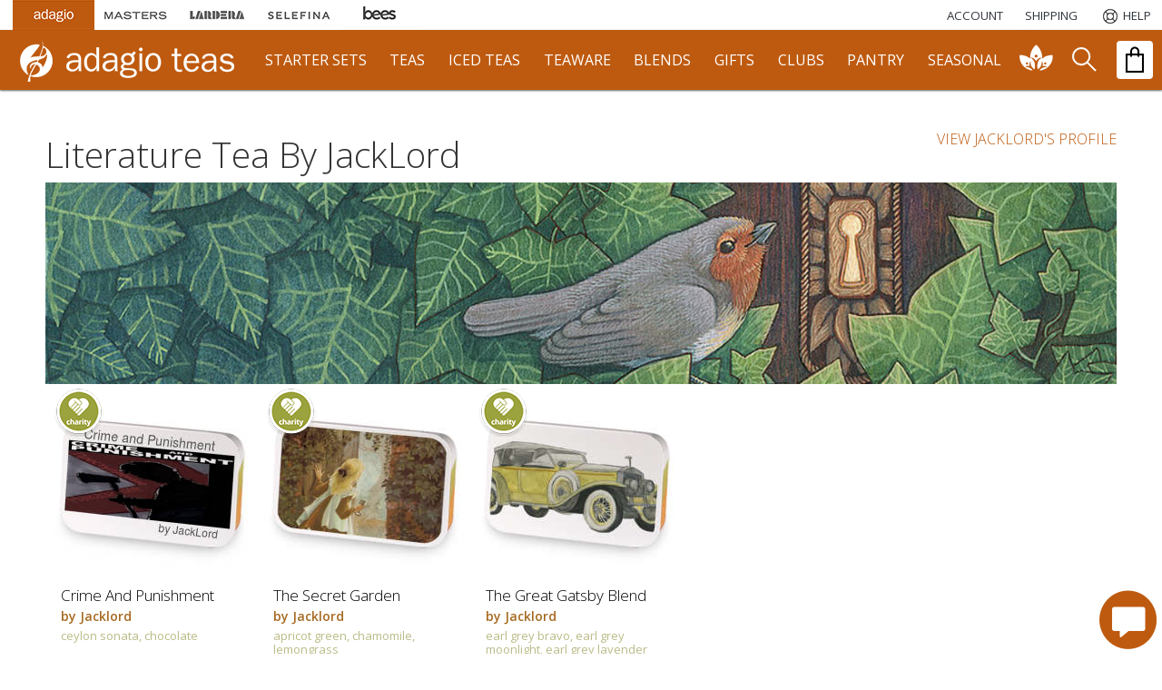

--- FILE ---
content_type: text/html; charset=UTF-8
request_url: https://www.adagio.com/signature_blend/group.html?group=6339
body_size: 9982
content:






<!DOCTYPE html>
<html lang="en">
<head>

	<title>Literature Tea Tea Blends by JackLord </title>

	
		<link rel="alternate" hreflang="en-US" href="https://www.adagio.com/" />
	<link rel="alternate" hreflang="en-GB" href="https://www.adagiotea.co.uk/" />
	<link rel="alternate" hreflang="en" href="https://www.adagiotea.eu/" />
	<link rel="alternate" href="https://www.adagio.com/" hreflang="x-default" />





	<meta charset="utf-8" />
	<meta name="viewport" content="width=device-width, initial-scale=1.0" />


	<LINK REL="stylesheet" TYPE="text/css" HREF="/style_2025.css?v=12" />


	<link href="https://fonts.googleapis.com/css?family=Open+Sans:300,400,600,700" rel="stylesheet" />


	<meta property="og:title" content="Literature Tea Tea Blends by JackLord "/>
	<meta property="og:type" content="adagioteas:tea"/>
	<meta property="og:url" content="https://www.adagio.com/signature_blend/group.html?group=6339"/>
	
	<meta property="og:description" content="Literature Tea Tea Blends by JackLord "/>
	
	<meta property="og:site_name" content="Adagio Teas"/>
	<meta property="fb:admins" content="642009721">
	<meta property="fb:app_id" content="7188534189">

	<meta name="ahrefs-site-verification" content="f05b64b8b3912a54a6258712e3a0e432dbad32065577e148731c46ad9d334960">
	<meta name="msvalidate.01" content="2BE8CF6687FC8B07AF3DC5B95720E5D8" />
	<meta name="google-site-verification" content="gYCLpt6KVH_NRZ0bkW3tlU2h2xlKOwuIRRp1qO0HSLQ" />

	<!-- TWITTER CARD -->
	<meta name="twitter:card" content="summary">
	<meta name="twitter:site" content="@AdagioTeas">
	<meta name="twitter:creator" content="@AdagioTeas">
	<meta name="twitter:url" content="https://www.adagio.com/signature_blend/group.html">
	<meta name="twitter:title" content="Literature Tea Tea Blends by JackLord ">

	<meta name="twitter:description" content="Literature Tea Tea Blends by JackLord ">
	

	<meta name="ROBOTS" content="NOODP">


	<script src="https://ajax.googleapis.com/ajax/libs/jquery/3.5.1/jquery.min.js"></script>
	<script async src="/javascript_full.js?v=7"></script>


	<script src="/javascript_chat.js"></script>


	<meta name="keywords" content="loose tea, buy tea online, online tea store, online tea shop, gourmet tea, tea leaves, black tea, green tea, oolong tea, white tea, herbal tea, rooibos, red tea, blue tea, tea accessories, teabags.">
	<meta name="description" content="Literature Tea Tea Blends by JackLord ">
	

	

<!-- Google Tag Manager For Unified Cart (1) -->
<script>(function(w,d,s,l,i){w[l]=w[l]||[];w[l].push({'gtm.start':
new Date().getTime(),event:'gtm.js'});var f=d.getElementsByTagName(s)[0],
j=d.createElement(s),dl=l!='dataLayer'?'&l='+l:'';j.async=true;j.src=
'https://www.googletagmanager.com/gtm.js?id='+i+dl;f.parentNode.insertBefore(j,f);
})(window,document,'script','dataLayer','GTM-T77NC74');</script>
<!-- End Google Tag Manager For Unified Cart -->
<!-- Google Tag Manager -->
<script>(function(w,d,s,l,i){w[l]=w[l]||[];w[l].push({'gtm.start':
new Date().getTime(),event:'gtm.js'});var f=d.getElementsByTagName(s)[0],
j=d.createElement(s),dl=l!='dataLayer'?'&l='+l:'';j.async=true;j.src=
'https://www.googletagmanager.com/gtm.js?id='+i+dl;f.parentNode.insertBefore(j,f);
})(window,document,'script','dataLayer','GTM-MWP9WNC');</script>
<!-- End Google Tag Manager  -->

<script>
	function getCookie(name) {
		const value = `; ${document.cookie}`;
		const parts = value.split(`; ${name}=`);
		if (parts.length === 2) return parts.pop().split(';').shift();
	}
	window.dataLayer = window.dataLayer || [];
</script>




	<script>
    window.dataLayer.push({
      'cloud_retail': {
        'eventType': 'category-page-view',
        'visitorId': getCookie('_ga'),
        'pageCategories': ['signature_blend']
      }
    });
	</script>



	<script>
	window.dataLayer.push({
	'currency': 'USD',
	'email': 'e3b0c44298fc1c149afbf4c8996fb92427ae41e4649b934ca495991b7852b855',
	'userID': '',
	'pageType': 'others',
	'customerType': 'unknown',
	'lifeTimeValue': '0',
	'lifeTimeValueRange': '',
	'ltvSpice': '0',
	'ltvHoney': '0',
	'ltvCoffee': '0',
	'cartValue': 0
	});
	</script>









	<link rel="apple-touch-icon" sizes="180x180" href="/apple-touch-icon.png">
	<link rel="icon" type="image/png" sizes="32x32" href="/favicon-32x32.png">
	<link rel="icon" type="image/png" sizes="16x16" href="/favicon-16x16.png">
	<link rel="manifest" href="/site.webmanifest">
	<link rel="mask-icon" href="/safari-pinned-tab.svg" color="#da7310">
	<meta name="msapplication-TileColor" content="#ffffff">
	<meta name="theme-color" content="#ffffff">

	<link rel="canonical" href="https://www.adagio.com/signature_blend/group.html?group=6339">







<script>
!function (o) {
    var w = window;
    w.SessionRewindConfig = o;
    var f = document.createElement("script");
    f.async = 1, f.crossOrigin = "anonymous",
      f.src = "https://rec.sessionrewind.com/srloader.js";
    var g = document.getElementsByTagName("head")[0];
    g.insertBefore(f, g.firstChild);
  }({
    apiKey: 'nHMeRwkuE58knEaYJGuOg5nte8EAZOIC9REYweqv',
    // Start recording immediately upon page load.
    // If not set (or set to false) recording will need to be started later via window.sessionRewind.startSession()
    startRecording: true, sessionInfo: { Website: "Adagio" },
    // OPTIONAL: Create a new session upon page load, even if one has already started.
    // createNewSession: false,
    // OPTIONAL: Custom session metadata
    // sessionInfo: {
    //   customFieldA: This is a custom field // Example custom field
    // },
    // OPTIONAL: Custom user metadata
    onLoad: () => {
		
    //   // Callback executed when the script is loaded. It can be used to
    //   // do things like:
    //   window.sessionRewind.getSessionUrl((url) => { foo... }
    },
  });

</script>








</head>

<body>

<a href="#mainContainer" class="skipToMain">Skip to main content</a>
<a href="#footer" class="skipToFooter">Skip to footer</a>

<script>
  window.fbAsyncInit = function() {
    FB.init({
      appId      : '7188534189',
      cookie     : true,
      xfbml      : true,
      version    : 'v12.0'
    });
      
    FB.AppEvents.logPageView();   
      
  };

  (function(d, s, id){
     var js, fjs = d.getElementsByTagName(s)[0];
     if (d.getElementById(id)) {return;}
     js = d.createElement(s); js.id = id;
     js.src = "https://connect.facebook.net/en_US/sdk.js";
     fjs.parentNode.insertBefore(js, fjs);
   }(document, 'script', 'facebook-jssdk'));
</script>


<div id="shoppingCartDiv" class="preview" role="dialog" aria-modal="true">
	<div class="empty"></div>
</div>

<div id="notesContent"></div>
<div id="pointsContent"></div>



<div id="topNav">


	<div class="otherSites">
		<div class="miniIconAdagio" aria-label="Adagio Teas"></div>
		<button class="miniIconMasters pointer" onclick="location='/outgoing.html?destination=masters';return false;" aria-label="Masters Teas">
			<div><div></div></div>
		</button>
		<button class="miniIconLardera pointer" onclick="location='/outgoing.html?destination=lardera';return false;" aria-label="Lardera Coffee">
			<div><div></div></div>	
		</button>
		<button class="miniIconSelefina pointer" onclick="location='/outgoing.html?destination=selefina';return false;" aria-label="Selefina Spices">
			<div><div></div></div>	
		</button>
		<button class="miniIconBees pointer" onclick="location='/outgoing.html?destination=bees';return false;" aria-label="Adagio Bees Honeys">
			<div><div></div></div>
		</button>
	</div>


	<button class="topNavPadding" onclick="location='/account/summary_reorder.html'">
		ACCOUNT
	</button>
	
		<button aria-label="Shipping" class="topNavPadding" onclick="location='/pages/shipping_domestic.html';">
			<span aria-hidden="true"></span>
			<span>SHIPPING</span>
		</button>




	<button aria-label="Help" class="topNavPadding helpIcon" onclick="location='/pages/help.html';">
		<span aria-hidden="true"></span>
		<span>HELP</span>
	</button>
	
	


</div>

<div id="mainNav">
<div>


	<button class="show_768 pulldownWhite" aria-label="show main navigation" onclick="showHideMainNav();"></button>
	
	<button id="logo" class="pointer" aria-label="adagio teas logo and link to homepage" onclick="location='https://www.adagio.com';"></button>
	


	<div class="dropdown hide_1280">
	  <button class="dropbtn dropbtnWide" onclick="location='/starter_set/index.html';">starter sets</button>
	  <div class="dropdown-content">
	  <div>
	  	<a href="/starter_set/tea_starter_set_paper_filters.html" style="background-image:url('/images6/header_starter_set_1.jpg');background: -webkit-image-set( url(/images6/header_starter_set_1.jpg) 1x, url(/images6/header_starter_set_1_retina.jpg) 2x);width:calc(25% - 20px);height:220px;background-size:contain;background-repeat:no-repeat;" aria-label="starter set - paper filters"></a>
		<a href="/starter_set/tea_starter_set_ingenuiTEA.html" style="background-image:url('/images6/header_starter_set_3.jpg');background: -webkit-image-set( url(/images6/header_starter_set_3.jpg) 1x, url(/images6/header_starter_set_3_retina.jpg) 2x);width:calc(25% - 20px);height:220px;background-size:contain;background-repeat:no-repeat;" aria-label="starter set - ingenuiTEA"></a>
		<a href="/starter_set/tea_starter_set_simpliciTEA.html" style="background-image:url('/images6/header_starter_set_2.jpg');background: -webkit-image-set( url(/images6/header_starter_set_2.jpg) 1x, url(/images6/header_starter_set_2_retina.jpg) 2x);width:calc(25% - 20px);height:220px;background-size:contain;background-repeat:no-repeat;" aria-label="starter set - simpliciTEA"></a>
		<a href="/starter_set/gourmet_iced_tea_set.html" style="background-image:url('/images6/header_starter_set_4.jpg');background: -webkit-image-set( url(/images6/header_starter_set_4.jpg) 1x, url(/images6/header_starter_set_4_retina.jpg) 2x);width:calc(25% - 20px);height:220px;background-size:contain;background-repeat:no-repeat;" aria-label="starter set - gourmet iced tea"></a>
	  </div>
	  </div>
	</div>


	<div class="dropdown">
	  <button class="dropbtn dropbtnWide" onclick="location='/list/best_sellers.html';">teas</button>
	  <div class="dropdown-content">
	  <div>
		<a href="/black/loose_leaf_black_teas.html" style="background-image:  url('/images5/products_index/assam_harmony.jpg');">Black Teas</a>
		<a href="/flavors/loose_leaf_flavored_teas.html" style="background-image:  url('/images5/products_index/strawberry.jpg');">Flavored Teas</a>
		<a href="/chai/loose_leaf_chai_teas.html" style="background-image:  url('/images5/products_index/masala_chai.jpg');">Chai Teas</a>
		<a href="/oolong/loose_leaf_oolong_teas.html" style="background-image:  url('/images5/products_index/ali_shan.jpg');">Oolong Teas</a>
		<a href="/white/loose_leaf_white_teas.html" style="background-image:  url('/images5/products_index/white_blueberry.jpg');">White Teas</a>
		<a href="/green/green_teas.html" style="background-image:  url('/images5/products_index/genmai_cha.jpg');">Green Teas</a>
		<a href="/teforia_ready/teforia_teas.html" style="background-image:  url('/images5/products_index/teforia.jpg');">Teforia-Ready</a>
		<a href="/portions/single_serve_teas.html" style="background-image:  url('/images6/header_portions.jpg');">Portions</a>
		
		<a href="/matcha/japanese_matcha.html" style="background-image:  url('/images5/products_index/matcha.jpg');">Matcha Teas</a>
		<a href="/herbal/loose_leaf_herbal_teas.html" style="background-image:  url('/images5/products_index/chamomile.jpg');">Herbal Teas</a>
		<a href="/rooibos/rooibos_honeybush_teas.html" style="background-image:  url('/images5/products_index/rooibos.jpg');">Rooibos Teas</a>
		<a href="/decaf/loose_leaf_decaffeinated_teas.html" style="background-image:  url('/images5/products_index/decaf_ceylon.jpg');">Decaf Teas</a>
		<a href="/pu_erh/pu_erh_aged_teas.html" style="background-image:  url('/images5/products_index/pu_erh_dante.jpg');">Pu-Erh Teas</a>
		<a href="/wellness/healthy_wellness_teas.html" style="background-image:  url('/images5/products_index/daydream.jpg');">Wellness Teas</a>
		<a href="/gifts/samplers.html" style="background-image:  url('/images5/products_index/premium_teas_of_china_gift_sampler.jpg');">Tea Samplers</a>
		<a href="/teabags/pyramid_teabags.html" style="background-image:  url('/images5/products_index/citrus_green_teabags.jpg');">Teabags</a>
	  </div>
	  </div>
	</div>
	
	<div class="dropdown">
	  <button class="dropbtn dropbtnWide" onclick="location='/iced/best_sellers.html';">iced teas</button>
	  <div class="dropdown-content">
	  <div>
		<a href="/iced/gourmet_iced_tea_set.html" style="background-image: url('/images5/products_index/gourmet_iced_tea_set.jpg');">starter set</a>
		<a href="/iced/cold_brew_black_teas.html" style="background-image: url('/images5/products_index/ceylon_sonata_fs2.jpg');">black iced teas</a>
		<a href="/iced/cold_brew_chai_teas.html" style="background-image: url('/images5/products_index/masala_chai_fs2.jpg');">chai iced teas</a>
		<a href="/iced/cold_brew_oolong_teas.html" style="background-image: url('/images5/products_index/jade_oolong_fs2.jpg');">oolong iced teas</a>
		<a href="/iced/cold_brew_white_teas.html" style="background-image: url('/images5/products_index/white_blueberry_fs2.jpg');">white iced teas</a>
		<a href="/iced/cold_brew_green_teas.html" style="background-image: url('/images5/products_index/apricot_green_fs2.jpg');">green iced teas</a>
		<a href="/iced/cold_brew_herbal_teas.html" style="background-image: url('/images5/products_index/purple_papayaberry_fs2.jpg');">herbal iced teas</a>
	  </div>
	  </div>
	</div>
	
	<div class="dropdown">
	  <button class="dropbtn dropbtnWide" onclick="location='/teaware/index.html';">teaware</button>
	  <div class="dropdown-content">
	  <div>
		<a href="/teaware/loose_leaf_tea_makers.html" style="background-image: url('/images5/products_index/ingenuiTEA_teapot.jpg');">tea makers</a>
		<a href="/teaware/iced_tea_makers.html" style="background-image: url('/images5/products_index/iced_tea_pitcher_sky.jpg');">iced tea makers</a>
		<a href="/teaware/electric_tea_kettles.html" style="background-image: url('/images5/products_index/velociTEA.jpg');">kettles</a>
		<a href="/teaware/ceramic_tea_infusers.html" style="background-image: url('/images5/products_index/porcelain_cup_and_infuser_orange.jpg');">ceramic infusers</a>
		<a href="/teaware/ceramic.html" style="background-image: url('/images5/products_index/personaliTEA_teapot_sky.jpg');">ceramic teapots</a>
		<a href="/teaware/travel_tea_infusers.html" style="background-image: url('/images5/products_index/activiTEA.jpg');">travel</a>
		<a href="/teaware/glassware.html" style="background-image: url('/images5/products_index/simpliciTEA_teapot.jpg');">glassware</a>
		<a href="/teaware/glazed_cast_iron_teapots.html" style="background-image: url('/images5/products_index/nest_teapot_42.jpg');">glazed iron</a>
		
		<a href="/teaware/cast_iron_teapots.html" style="background-image: url('/images5/products_index/meguro_teapot.jpg');">cast iron</a>
		<a href="/teaware/tea_accessories.html" style="background-image: url('/images5/products_index/adagio_tote_bag.jpg');">tea accessories</a>
		<a href="/teaware/display_pieces.html" style="background-image: url('/images5/products_index/glass_jar_12.jpg');">tea storage</a>
		<a href="/teaware/ceramic_cups.html" style="background-image: url('/images5/products_index/porcelain_cups_orange.jpg');">ceramic cups</a>
		<a href="/teaware/yixing.html" style="background-image: url('/images5/products_index/dalian_teapot.jpg');">yixing</a>
		<a href="/teaware/matcha_bowls.html" style="background-image: url('/images5/products_index/matcha_bowls_moss.jpg');">matcha bowls</a>
		<a href="/teaware/teforia.html" style="background-image: url('/images5/products_index/teforia.jpg');">teforia</a>
		<a href="/teaware/tee_shirts.html" style="background-image: url('/images5/products_index/tee_shirt_black_front.jpg');">tee shirts</a>
	  </div>
	  </div>
	</div>
	
	<div class="dropdown">
	  <button class="dropbtn dropbtnWide" onclick="location='/signature_blend/fandoms.html';">blends</button>
	  <div class="dropdown-content">
	  <div>
		<a href="/signature_blend/fandoms.html" style="background-image: url('https://images.adagio.com/images2/custom_blends_220/178473.jpg');">Fandom Blends</a>
		
		<a href="/signature_blend/chariTEAS.html" style="background-image: url('/images5/chariTEAS/1-nature.jpg');">ChariTEAS</a>




		<a href="/signature_blend/create_blend.html" style="background-image: url('/images6/header_create_blend.jpg');">Create a Blend</a>
		
	  </div>
	  </div>
	</div>
	
	<div class="dropdown">
	  <button class="dropbtn dropbtnWide" onclick="location='/gifts/premium_tea_gifts.html';">gifts</button>
	  <div class="dropdown-content">
	  <div>
		<a href="/seasonal/valentines_day_tea_gifts.html" style="background-image: url('/images5/products_index/love_petals.jpg');">valentine's day</a>
		<a href="/gifts/samplers.html" style="background-image: url('/images5/products_index/autumn_teas_gift_sampler.jpg');">tea samplers</a>
		<a href="/gifts/zodiac_teas.html" style="background-image: url('/images5/products_index/year_of_the_dragon.jpg');">horoscope gifts</a>
		<a href="/gifts/flavor_trilogy.html" style="background-image: url('/images5/products_index/flavor_trilogy_blueberry.jpg');">flavor trilogy</a>
		<a href="/starter_set/loose_leaf_tea_starter_sets.html" style="background-image: url('/images5/products_index/tea_starter_set_ingenuiTEA.jpg');">tea starter sets</a>
		
		<a href="/gifts/gift_cards.html" style="background-image: url('/images5/products_index/gift_card_gift_of_good_taste.jpg');">gift cards</a>
		<a href="/gifts/loose_tea_gifts.html" style="background-image: url('/images5/products_index/matcha_set.jpg');">loose tea gifts</a>
		<a href="/gifts/bags.html" style="background-image: url('/images5/products_index/artisan_comfort.jpg');">teabag gifts</a>
		<a href="/gifts/tea_candles.html" style="background-image: url('/images5/products_index/tea_candles_masala_chai_glass.jpg');">tea candles</a>
		<a href="/portions/single_serve_teas.html" style="background-image: url('/images6/header_portions.jpg');">portions</a>
		<a href="/wedding/index.html" style="background-image: url('/images6/header_wedding_favors.jpg');">wedding favors</a>
		<a href="/gifts/custom_gift_box.html" style="background-image: url('/images6/header_custom_gift_box_fathers_day.jpg');">custom gift box</a>
		<a href="/gifts/tea_mystery_box.html" style="background-image: url('/images5/products_index/mystery_box.jpg');">mystery box</a>
	  </div>
	  </div>
	</div>
	
	<div class="dropdown">
	  <button class="dropbtn dropbtnWide" onclick="location='/gifts/subscriptions.html';">clubs</button>
	  <div class="dropdown-content">
	  <div>
		<a href="/account/summary_auto_delivery.html" style="background-image: url('/images6/header_scheduled.png');">scheduled delivery</a>
		<a href="/gifts/tea_of_the_month_club.html" style="background-image: url('/images5/products_index/tea_of_the_month.jpg');">tea of the month</a>
		<a href="/gifts/communiTEA.html" style="background-image: url('/images5/products_index/the_communiTEA.jpg');">the communiTEA</a>
		<a href="/gifts/tea_mystery_box.html" style="background-image: url('/images5/products_index/mystery_box.jpg');">mystery box</a>

	  </div>
	  </div>
	</div>
	
	<div class="dropdown">
	  <button class="dropbtn dropbtnWide" onclick="location='/spices/index.html';">pantry</button>
	  <div class="dropdown-content">
	  <div>
		<a href="/honey/honey_for_tea.html" style="background-image: url('/images5/products_index/honey_raw_black.jpg');">honey</a>
		<a href="/pantry/tea_cookies.html" style="background-image: url('/images5/products_index/cookies_berry.jpg');">tea cookies</a>
		<a href="/pantry/amber_sugar_crystals.html" style="background-image: url('/images5/products_index/amber_sugar_crystals.jpg');">tea sugar</a>
		<a href="/chocolates/matcha_hot_chocolate.html" style="background-image: url('/images5/products_index/matcha_hot_chocolate.jpg');">tea chocolate</a>
		<a href="/spices/index.html" style="background-image: url('/images5/products_index/lavender_spices.jpg');">inclusions</a>
		
	  </div>
	  </div>
	</div>
	
	<div class="dropdown dropbtnWide hide_1280">
	  <button class="dropbtn dropbtnWide" onclick="location='/seasonal/valentines_day_tea_gifts.html';">seasonal</button>
	  <a href="/seasonal/valentines_day_tea_gifts.html"><button class="dropdown-content seasonalValentines" aria-label="seasonal products"></button></a>
	</div>
	
	<div id="communiTEADiv">
	  <button class="dropbtn communiTEAIcon pointer" onclick="location='/communiTEA/index.html';" aria-label="communiTEA"></button>
	</div>

	<div id="searchDiv">
	  <button class="dropbtn searchZ pointer" onclick="openSearch();return false;" aria-label="search"></button>
	</div>

	<button id="cartDivDiv" onclick="openCart();refreshCart();return false;" aria-label="open shopping bag">
		<div aria-label="Your Bag - 0 items"></div>
	</button>

</div>
</div>

<div id="searchBoxDiv">

	<div>

		<div>
			<input type="text" name="search" id="search" aria-label="Search" autocomplete="off" placeholder="Type your Search..." onkeyup="if(this.value.length >= 2){displayunicode(event,this.value);}">
		</div>
	
		<div class="hide_768">
			<a href="/pages/advanced_search.html">advanced search</a>
		</div>
	
		<div>
			<button class="closeDark" onclick="closeSearch();" aria-label="close" style="position:inherit;"></button>
		</div>
	
	</div>
	
</div>

<div class="dropdown-content pulldown" id="searchResultsDiv" tabindex="0"></div>








	<div id="mainContainer" aria-label="main" role="main" tabindex="-1">
		<div id="stage">


<div class="marginTop">
	<div class="marginLeft marginRight">


		<div id="sbCounter">
			<div style="float:right;padding-top:12px;"><a href="/pages/customer_profile.html?userId=467986J">VIEW JACKLORD'S PROFILE</a></div>
			<h1 class="titlepadding">Literature Tea by JackLord </h1>
		</div>

	
		<div id="sortDiv">
			<div id="sbResults">

				<div style="width:100%;height:222px;background-image:url('//images.adagio.com/images2/custom_blends_band_2/6339.jpg');background-size:cover;display:flex;justify-content:flex-end;background-position: 0% 50%;animation: bounce 4s infinite alternate ease-in-out;">

				
				</div>






	
				
		<button data-id="120100" class="puddleProduct hoverBlack" onclick="location='/signature_blend/blend.html?blend=120100';">
			
			<div style="background-image:url('//images.adagio.com/images2/custom_blends_220/120100.jpg');background-repeat:no-repeat;" id="productIndex_120100">
				<div>
					 <div class="circleCharity"></div>
				</div>
	
				<div>
					
		<div class="thumbnailQS" aria-label="quick shop"></div>
	
				</div>
	
				<div id="productIndexSocial_120100">
					
				</div>
	
			</div>

			<div aria-label="blend name">
				<div>Crime and Punishment</div>
				<div>by Jacklord </div>
				<div>&nbsp;</div>
				<div>ceylon sonata, chocolate</div>
			</div>
			
			<div id="quickShop_120100"></div>

		</button>
	
		<button data-id="120102" class="puddleProduct hoverBlack" onclick="location='/signature_blend/blend.html?blend=120102';">
			
			<div style="background-image:url('//images.adagio.com/images2/custom_blends_220/120102.jpg');background-repeat:no-repeat;" id="productIndex_120102">
				<div>
					 <div class="circleCharity"></div>
				</div>
	
				<div>
					
		<div class="thumbnailQS" aria-label="quick shop"></div>
	
				</div>
	
				<div id="productIndexSocial_120102">
					
				</div>
	
			</div>

			<div aria-label="blend name">
				<div>The Secret Garden</div>
				<div>by Jacklord </div>
				<div>&nbsp;</div>
				<div>apricot green, chamomile, lemongrass</div>
			</div>
			
			<div id="quickShop_120102"></div>

		</button>
	
		<button data-id="130796" class="puddleProduct hoverBlack" onclick="location='/signature_blend/blend.html?blend=130796';">
			
			<div style="background-image:url('//images.adagio.com/images2/custom_blends_220/130796.jpg');background-repeat:no-repeat;" id="productIndex_130796">
				<div>
					 <div class="circleCharity"></div>
				</div>
	
				<div>
					
		<div class="thumbnailQS" aria-label="quick shop"></div>
	
				</div>
	
				<div id="productIndexSocial_130796">
					
				</div>
	
			</div>

			<div aria-label="blend name">
				<div>The Great Gatsby Blend</div>
				<div>by Jacklord </div>
				<div>&nbsp;</div>
				<div>earl grey bravo, earl grey moonlight, earl grey lavender</div>
			</div>
			
			<div id="quickShop_130796"></div>

		</button>
	
				

				<div style="clear:both;height:50px;"></div>
				<h3>unavailable</h3>
				
		<button data-id="77591" class="puddleProduct hoverBlack" onclick="location='/signature_blend/blend.html?blend=77591';">
			
			<div style="background-image:url('//images.adagio.com/images2/custom_blends_220/77591.jpg');background-repeat:no-repeat;opacity:0.6;filter:grayscale(1);" id="productIndex_77591">
				<div>
					 <div class="circleCharity"></div>
				</div>
	
				<div>
					
				</div>
	
				<div id="productIndexSocial_77591">
					
				</div>
	
			</div>

			<div aria-label="blend name">
				<div>Literature Tea: Fahrenheit 451</div>
				<div style="grid-area: 2 / 1 / 3 / 3;color:#999;">unavailable</div>
				<div></div>
				<div style="color:#ccc;">ginger, spiced apple chai, cranberry</div>
			</div>
			
			<div id="quickShop_77591"></div>

		</button>
	
				
				

				
		
			</div>
		</div>
	
	
	</div>
</div>

	


			<div style="clear:both;"></div>
	
		</div>
	</div>




<div id="footer" aria-label="footer" role="contentinfo">

	<div class="footerCat">
	  <div>CATEGORIES</div>
	  <div>
		<a href="/loose_leaf_tea.html">Tea</a>
		<a href="/teaware/glassware.html">Teaware</a>
		<a href="/signature_blend/fandoms.html">Blends</a>
		<a href="/gifts/samplers.html">Gifts</a>
		<a href="/gifts/gift_certificate.html">Gift Certificates</a>
		<a href="/spices/index.html">Pantry</a>
	 </div>
	</div>
	
	<div class="footerCat">
	  <div>SHOP</div>
	  <div>
		<a href="/pages/shipping_domestic.html">Shipping</a>
		<a href="/list/best_sellers.html">Best Sellers</a>
		<a href="/list/best_reviewed_tea.html">Best Reviewed</a>
		<a href="/list/new_arrivals.html">New Arrivals</a>
		<a href="/pages/advanced_search.html">Advanced Search</a>
		<a href="/pages/helping_you_decide.html">Helping you Decide</a>
		<a href="/teavana-alternatives/index.html">Teavana Alternatives</a>
		<a href="/davids-tea-alternatives/index.html">Davids Tea Alternatives</a>
	 </div>
	</div>
	
	<div class="footerCat">
	  <div>LEARN</div>
	  <div>
		<a href="/pages/our_story.html">Our Story</a>
		<a href="/info/types_of_tea.html">Tea Info</a>
		<a href="/pages/carbon_offset.html">Carbon Offset</a>
		<a href="/roots_campaign/index.html">Roots Campaign</a>
		<a href="/blog/index.html">Tea Blog</a>
		<a href="/faq/account_and_profile.html">FAQs</a>
	 </div>
	</div>
	
	<div class="footerCat">
	  <div>ADAGIO TEAS</div>
	  <div>
		<a href="#" onclick="joinMailingListOpen();return false;" role="button">Join Our Mailing List</a>
		<a href="/pages/jobs.html">Careers</a>
		<a href="/stores/index.html">Stores</a>
		<a href="https://adagio.presskithero.com" target="_new">Media / Press</a>
		<a href="/affiliates/index.html">Affiliate Program</a>
		<a href="https://ambassador.upfluence.co/adagioteas" target="_new">Brand Ambassadors</a>
		<a href="https://www.adagioxl.com/new_business/index.html">Teas Wholesale</a>
		<a href="/pages/help.html">Help / Contact</a>
		<a href="/pages/accessibility.html">Accessibility</a>
		<a href="/pages/privacy_opt_out.html">Do Not Sell/Share My Personal Info</a>
	 </div>
	</div>
	

	<div class="ul hide_1280">
		<div><div style="color:#7E792A;font-size:15px;font-weight:600;padding-bottom:10px;">TEA BLOG</div></div>
		<div tabindex="0" style="width: 236px;height: 130px;border-radius: 8px;background:url('https://images.adagio.com/images2/blog/270-1.jpg');background-size: 100%;" class="pointer" role="button" aria-label="blog" onclick="location='/blog/270/how_to_reset_your_tea_cupboard_january';"></div>
		<div style="float:left;padding:3px;font-size:14px;" class="li"><a href="/blog/270/how_to_reset_your_tea_cupboard_january">How to Reset Your Te...</a></div>
		<div style="float:right;padding:3px;font-size:14px;">Jan 21st</div>
	</div>
	<div style="clear:both;"></div>




</div>


<div tabindex="0" id="carbonOffset" class="carbonOffset carbonOffsetWinterWEBP pointer hide_480"  onclick="location='/pages/carbon_offset.html';return false;" role="button">
    <div tabindex="0">
		<div tabindex="0" aria-label="1536 tons of carbon offset since 2019">1536</div>
		<div tabindex="0">tons</div>
	</div>
</div>





<div id="satellites">
	<div>
		<div>
			<div tabindex="0" role="button" aria-label="teamuse link" class="footer_teamuse pointer hide_768" onclick="window.open('https://www.teamuse.com','','');" onkeypress="window.open('https://www.teamuse.com','','');"></div>
			<div tabindex="0" role="button" aria-label="teamap link" class="footer_teamap pointer hide_768" onclick="window.open('https://www.teamap.com','','');" onkeypress="window.open('https://www.teamap.com','','');"></div>
			<div tabindex="0" role="button" aria-label="teacritic link" class="footer_teacritic pointer hide_768" onclick="window.open('https://www.teacritic.com','','');" onkeypress="window.open('https://www.teacritic.com','','');"></div>
			<div tabindex="0" role="button" aria-label="teachat link" class="footer_teachat pointer hide_768" onclick="window.open('https://www.teachat.com','','');" onkeypress="window.open('https://www.teachat.com','','');"></div>
			<div tabindex="0" role="button" aria-label="teachef link" class="footer_teachef pointer hide_768" onclick="window.open('https://www.teachef.com','','');" onkeypress="window.open('https://www.teachef.com','','');"></div>
		</div>
		
		<div tabindex="0" class="breakSmall hide_768" style="opacity:0.2;"></div>
		
		<div id="footer_social" class="footer_social_co">
			<div class="copyright">@adagio teas - copyright 2026</div>
			<div class="footer_icons">
				<div tabindex="0" role="button" aria-label="facebook link" class="icon_social_co icon_facebook_co" onclick="window.open('https://www.facebook.com/adagioteas','','');" onkeypress="window.open('https://www.facebook.com/adagioteas','','');"></div>
				<div tabindex="0" role="button" aria-label="twitter link" class="icon_social_co icon_twitter_co" onclick="window.open('https://www.twitter.com/adagioteas','','');" onkeypress="window.open('https://www.twitter.com/adagioteas','','');"></div>
				<div tabindex="0" role="button" aria-label="steepster link" class="icon_social_co icon_steepster_co" onclick="window.open('https://steepster.com/teas/adagio-teas','','');" onkeypress="window.open('https://steepster.com/teas/adagio-teas','','');"></div>
				<div tabindex="0" role="button" aria-label="instagram link" class="icon_social_co icon_instagram_co" onclick="window.open('https://www.instagram.com/adagioteas','','');" onkeypress="window.open('https://www.instagram.com/adagioteas','','');"></div>
				<div tabindex="0" role="button" aria-label="youtube link" class="icon_social_co icon_youtube_co" onclick="window.open('https://www.youtube.com/adagioteas','','');" onkeypress="window.open('https://www.youtube.com/adagioteas','','');"></div>
				<div tabindex="0" role="button" aria-label="pinterest link" class="icon_social_co icon_pinterest_co" onclick="window.open('https://www.pinterest.com/adagioteas','','');" onkeypress="window.open('https://www.pinterest.com/adagioteas','','');"></div>
				<!--div tabindex="0" role="button" aria-label="tiktop link" class="icon_social_co icon_tiktok_co" onclick="window.open('https://www.tiktok.com/@adagio_teas','','');" onkeypress="window.open('https://www.tiktok.com/@adagio_teas','','');"></div-->
				<div tabindex="0" role="button" aria-label="mdl link" class="icon_social_co icon_mdr_co" onclick="MDR();return false;" onkeypress="MDR();return false;"></div>
			</div>
			<div class="privacy"><a href="/pages/privacy_policy.html">Privacy Policy</a></div>
		</div>
		
		
	</div>
</div>
	






<div id="debugger" style="display:none;width:40px;height:30px;position:fixed;top:10px;right:10px;background-color:red;"></div>
<div id="productImageTransition" style="display:none;z-index:11000;position:absolute;"></div>
<div id="statusMessage" role="alert"></div>




<button id="chatWindow" onclick="askQuestionOpenGPT();return false;" aria-label="open chat window"></button>

<div id="chatWindowDialog">
	
	<div>
		<div>Adagio ChatBot</div>
		<button class="closeDarkButton" onclick="askQuestionCloseGPT();" aria-label="close chat window"></button>
	</div>
	
	<div id="chat_answer">
		<div class="chatAdagio">
			Steeped in helpfulness - I'm your Adagio chat assistant. I'll do my best, but even I can over-steep an answer now and then!<br><br>
			
			Our <a style="font-weight:600;" href="/faq/account_and_profile.html">FAQs</a> have the perfectly balanced ones.
		</div>
	</div>
	
	<div id="chatQuestionDiv">
		<div></div>
		<div></div>
		<textarea name="chat_question" id="chat_question" aria-label="Chat Question" placeholder="Please type your question" data-gramm_editor="false" onkeyUp="if ((event.keyCode === 13) && (document.getElementById('chat_question').value.length)) {askQuestionGPT2025(document.getElementById('chat_question').value)};return false;"></textarea>
		<div id="chatSubmit" class="pointer chatSubmit" tabindex="0" role="button" onclick="if (document.getElementById('chat_question').value.length){askQuestionGPT2025(document.getElementById('chat_question').value)};return false;">&gt;</div>
	</div>
	
</div>








<script>

$(document).ready(function() {
	let instantCoupon = true;
	let currentMousePos = { x: -1, y: -1 };

	$(document).mousemove(function(event) {
		currentMousePos.x = event.pageX;
		currentMousePos.y = event.pageY;
	});

	$(window).on("load", function() {
		$(document).on("mouseout", function(e) {
		const related = e.relatedTarget || e.toElement;
		if (!related || related.nodeName === "HTML") {
			if (currentMousePos.x <= 450 && currentMousePos.y <= 75 && instantCoupon) {
			const $couponDiv = $('#instantCouponModal');
			if ($couponDiv.length) {
				document.querySelector("[data-modal-instant-coupon]").showModal();
				if (document.getElementById('instantCouponEmail')) {
					document.getElementById('instantCouponEmail').focus();
				}
				instantCoupon = false;
			}
			}
		}
		});
	});
});

function instantCouponEmail (email) {
	
	$.ajax({
		type: "POST",
		url: "/ajax/instant_coupon.html",
		data: "email=" + email,
		success: function(msg){
			
			var result = msg.split("***SPLIT***");
			if (result[0] == 1) {
				document.getElementById('instantCouponModalContent').innerHTML = result[2];
			} else {
				statusMessage(result[1], 0, 1);
			}
			instantCouponCookie();
			
		}
	});
	
}

</script>

	<dialog data-modal-instant-coupon class="hide_768" id="instantCouponModal" role="alert" aria-modal="true">
	
		<div class="closeModal" onclick="instantCouponCookie();document.querySelector('[data-modal-instant-coupon]').close();return false;"><a href="#" aria-label="close">.</a></div>
		
		<div id="instantCouponModalContent">
		
			<div>
				<div style="font-size:144px;"><sup style="font-size:72px;">$</sup>5</div>
				<div style="font-size:72px;">OFF</div>
			</div>
			
			<div>
				
				<div style="font-size:60px;font-weight:400;">Savings</div>
				<div style="font-size:72px;font-weight:600;">Coupon!</div>
				
				<div style="display:flex;align-items:center;gap:10px;padding-top:30px;">
					<div>
						<input type="text" name="instantCouponEmail" id="instantCouponEmail" aria-label="Email" style="width:160px;margin:0;" placeholder="enter your email here" onkeyup="testInstantCouponKey(event,this.value);">
					</div>
					<div>
						<a href="#" class="buttonSmall orange" onclick="instantCouponEmail($('[name=instantCouponEmail]').val());return false;">claim now &gt;&gt;</a>
					</div>
				</div>
			
				<div style="font-size:12px;color:#333;">
					Applies to any product, but not shipping
				</div>
			
			</div>
		</div>
			
	</dialog>




	<div id="genericPopupDiv">
	<div>
		
		<div id="genericPopupContent">
				
		</div>
		
	</div>
	</div>





	<div id="joinMailingListDiv" role="alert" aria-modal="true">
	<div>
	
		<div class="close"><a href="#" onclick="joinMailingListClose();stopVideo();return false;" onkeydown="if (event.key === 'Enter' || event.key === ' ') { stopVideo(); return false; }">.</a></div>
		<div style="clear:both;"></div>
		
		<div id="joinMailingListContent">
		
			<div style="font-size:36px;color:#de9736;padding-top:5px;">
				<span class="hide_768" role="heading">Join Our</span> Mailing List
			</div>
		
			<div style="font-size:18px;color:#666;text-align:center;padding:0 15px;">
				Keep up-to-date on things happening at Adagio Teas
			</div>
				
			<div style="padding-top:10px;">
				<input type="text" name="joinMailingListFirst" id="joinMailingListFirst" aria-label="First Name" style="width:190px;" placeholder="First Name"><br>
				<input type="text" name="joinMailingListLast" id="joinMailingListLast" aria-label="Last Name" style="width:190px;" placeholder="Last Name"><br>
				<input type="text" name="joinMailingListEmail" id="joinMailingListEmail" aria-label="Email" style="width:190px;" placeholder="Email"><br>
			</div>
			<div style="clear:both;"></div>
			
			<div style="padding:20px 0;">
				<a href="#" class="button" onclick="joinMailingListEmail($('[name=joinMailingListFirst]').val(),$('[name=joinMailingListLast]').val(),$('[name=joinMailingListEmail]').val());return false;">subscribe &gt;&gt;</a>
			</div>
			
		</div>
		
	</div>
	</div>
	




<!-- BEGIN MerchantWidget Code -->

<script id='merchantWidgetScript' src="https://www.gstatic.com/shopping/merchant/merchantwidget.js" defer></script>

<script type="text/javascript">
  merchantWidgetScript.addEventListener('load', function () {
    merchantwidget.start({
     position: 'LEFT_BOTTOM',
	 sideMargin: 16,
	 bottomMargin: 4,
	 mobileSideMargin: 8,
	 mobileBottomMargin: 1,
	 region: 'US'
   });
  });
</script>

<!-- END MerchantWidget Code -->




<!-- Start Bing  Tag -->
<!--
<script>(function(w,d,t,r,u){var f,n,i;w[u]=w[u]||[],f=function(){var o={ti:"5214664"};o.q=w[u],w[u]=new UET(o),w[u].push("pageLoad")},n=d.createElement(t),n.src=r,n.async=1,n.onload=n.onreadystatechange=function(){var s=this.readyState;s&&s!=="loaded"&&s!=="complete"||(f(),n.onload=n.onreadystatechange=null)},i=d.getElementsByTagName(t)[0],i.parentNode.insertBefore(n,i)})(window,document,"script","//bat.bing.com/bat.js","uetq");</script><noscript><img src="//bat.bing.com/action/0?ti=5214664&Ver=2" height="0" width="0" alt="" style="display:none; visibility: hidden;" /></noscript> -->
<!-- End Bing Tag -->











<div id="friendlyShoppers"></div>
<div id="overlayMatte" role="button" tabindex="0" onclick="stopVideo();return false;" onkeydown="if (event.key === 'Enter' || event.key === ' ') { stopVideo(); return false; }">&nbsp;</div>
<div id="overlayDiv">
	<button id="overlayClose" class="close" aria-label="close window" onclick="stopVideo();"></button>
	<iframe id="frame" title="iframe" tabindex="-1"></iframe>
</div>


<script src="//rum-static.pingdom.net/pa-624b3ca50d7ce50011000a9a.js" async></script>




</body>
</html>



